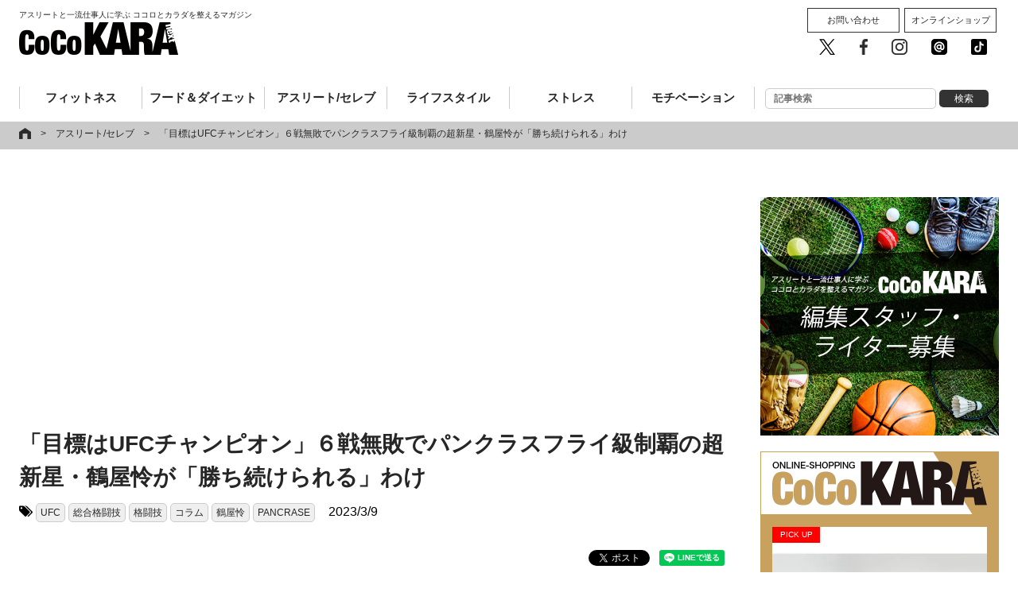

--- FILE ---
content_type: text/html; charset=UTF-8
request_url: https://cocokara-next.com/athlete_celeb/reitsuruya-interview-02/
body_size: 70669
content:
<!DOCTYPE html>
<html xmlns="http://www.w3.org/1999/xhtml" xmlns:og="http://ogp.me/ns#" xmlns:fb="http://www.facebook.com/2008/fbml" />
<html lang="ja">
<head prefix="og: http://ogp.me/ns#">
<meta charset="utf-8">
<meta name="format-detection" content="telephone=no" />
<meta http-equiv="X-UA-Compatible" content="IE=edge">
<meta name="viewport" content="width=device-width,user-scalable=no,maximum-scale=1" />
<link rel="pingback" href="https://cocokara-next.com/xmlrpc.php" />
<title>「目標はUFCチャンピオン」６戦無敗でパンクラスフライ級制覇の超新星・鶴屋怜が「勝ち続けられる」わけ｜CoCoKARAnext（ココカラnext）</title>
<!-- ここからOGP -->
<meta property="fb:admins" content="1498917883497256" />
<meta property="og:type" content="article" />
<meta property="og:url" content="https://cocokara-next.com/athlete_celeb/reitsuruya-interview-02/" />
<meta property="og:title" content="「目標はUFCチャンピオン」６戦無敗でパンクラスフライ級制覇の超新星・鶴屋怜が「勝ち続けられる」わけ" />
<meta property="og:description" content="(C)CoCoKARAnext 　昨年の１２月２５日に神奈川県・横浜武道館で行われたPANCRASE330『キング オブ パンクラス チャンピオンシップフライ級』で、猿飛流（リバーサルジム川口REDI" />
<meta property="og:site_name" content="ココカラネクスト" />
<meta property="og:image" content="https://cocokara-next.com/wp-content/uploads/2023/02/06821_01.jpg" />
<meta property="og:image:secure_url" content="https://cocokara-next.com/wp-content/uploads/2023/02/06821_01.jpg" />
<meta property="og:image:width" content="640" />
<!-- ここまでOGP -->

<!-- Apple Touch Icons -->
<link rel="apple-touch-icon" href="/common/img/apple-touch-icon.png">
<meta name="msapplication-TileImage" content="/common/img/apple-touch-icon.png">
<meta name="msapplication-TileColor" content="#FFFFFF">
<meta name="apple-mobile-web-app-title" content="CoCoKARAnext">
<!-- Apple Touch Icons -->

<link rel="icon" type="image/vnd.microsoft.icon" href="/common/img/favicon.ico">
<link rel="stylesheet" href="https://maxcdn.bootstrapcdn.com/font-awesome/4.6.3/css/font-awesome.min.css">
<link rel="stylesheet" media="all" type="text/css" href="/common/css/colorbox.css" />
<link rel="stylesheet" media="all" type="text/css" href="/common/css/layerBoard.css" />
<link rel="stylesheet" media="all" type="text/css" href="/common/css/default.css?2026011121:56:10" />
<link rel="stylesheet" media="all" type="text/css" href="/common/css/all.css?2026011121:56:10" />
<script src="https://ajax.googleapis.com/ajax/libs/jquery/1.8.3/jquery.min.js"></script>
<script type="text/javascript" src="/common/js/jquery.bxslider.min.js"></script><!--slider-->
<script type="text/javascript" src="/common/js/bxslider_sample.js"></script><!--slider-->
<script type="text/javascript" src="/common/js/matchHeight.js"></script><!--boxHeight-->
<script type="text/javascript" src="/common/js/module.js"></script><!--all-->
<script type="text/javascript" src="/common/js/socialBtn.js"></script><!--socialBtn-->
<script type="text/javascript" src="/common/js/jquery.colorbox-min.js"></script>
<script type="text/javascript" src="/common/js/jquery.cookie.js"></script>
<script type="text/javascript" src="/common/js/jquery.layerBoard.js"></script>

<script type="text/javascript">
if ((navigator.userAgent.indexOf('iPhone') > 0 && navigator.userAgent.indexOf('iPad') == -1) || navigator.userAgent.indexOf('iPod') > 0 || navigator.userAgent.indexOf('Android') > 0) {
  $(function(){
    $('#layer_board_area').layerBoard({
      delayTime: 500,//表示までの待ち時間
      fadeTime : 200,//表示のフェード時間
      alpha : 1.0,//レイヤーの透明度
      limitMin : 0,//何分経過後に再度表示するか
      easing: 'linear',//イージング swing
      limitCookie : 1//cookie保存期間
    });
  })
}
</script>

<!-- Google Tag Manager -->
<script>(function(w,d,s,l,i){w[l]=w[l]||[];w[l].push({'gtm.start':new Date().getTime(),event:'gtm.js'});var f=d.getElementsByTagName(s)[0],j=d.createElement(s),dl=l!='dataLayer'?'&l='+l:'';j.async=true;j.src='https://www.googletagmanager.com/gtm.js?id='+i+dl;f.parentNode.insertBefore(j,f);})(window,document,'script','dataLayer','GTM-WNTWGB3');</script>
<!-- End Google Tag Manager -->
<!-- //googleanalytics-->
<script>
  (function(i,s,o,g,r,a,m){i['GoogleAnalyticsObject']=r;i[r]=i[r]||function(){
  (i[r].q=i[r].q||[]).push(arguments)},i[r].l=1*new Date();a=s.createElement(o),
  m=s.getElementsByTagName(o)[0];a.async=1;a.src=g;m.parentNode.insertBefore(a,m)
  })(window,document,'script','https://www.google-analytics.com/analytics.js','ga');
  ga('create', 'UA-101505479-1', 'auto');
  ga('send', 'pageview');
</script>
<!--[if lt IE 9]>
<script src="/common/js/css3-mediaqueries.js"></script>
<script src="/common/js/html5.js"></script>
<![endif]-->
<meta name="keywords" content="アスリート/セレブ,UFC,総合格闘技,格闘技,コラム,鶴屋怜,PANCRASE" />
<meta name="description" content="(C)CoCoKARAnext 　昨年の１２月２５日に神奈川県・横浜武道館で行われたPANCRASE330『キング オブ パンクラス チャンピオンシップフライ級』で、猿飛流（リバーサルジム川口REDIPS）から２ラウンド１分３秒一本勝ちをお" />
<link rel='dns-prefetch' href='//www.google.com' />
<link rel='dns-prefetch' href='//s.w.org' />
<link rel='stylesheet' id='wp-block-library-css'  href='https://cocokara-next.com/wp-includes/css/dist/block-library/style.min.css?ver=5.0.3' type='text/css' media='all' />
<link rel="canonical" href="https://cocokara-next.com/athlete_celeb/reitsuruya-interview-02/">
<meta name="twitter:card" content="summary_large_image" />
<meta name="twitter:site" content="@CoCoKARAnext" />
<!-- <script async='async' src='https://securepubads.g.doubleclick.net/tag/js/gpt.js'></script>
<script>
  var googletag = googletag || {};
  googletag.cmd = googletag.cmd || [];
</script>
<script>
  googletag.cmd.push(function() {
    googletag.defineSlot('/62532913,22344265408/p_CoCoKARAnext_970x250_header_18575', [[970, 250], [728, 90]], 'div-gpt-ad-1498615539277-0').addService(googletag.pubads());
    googletag.defineSlot('/62532913,22344265408/p_CoCoKARAnext_300x250_right1st_18575', [300, 250], 'div-gpt-ad-1498615539277-1').addService(googletag.pubads());
    googletag.defineSlot('/62532913,22344265408/p_CoCoKARAnext_300x600_right2nd_18575', [300, 600], 'div-gpt-ad-1498615539277-2').addService(googletag.pubads());
    googletag.defineSlot('/62532913,22344265408/s_CoCoKARAnext_300x250_middle1sttop_18576', [300, 250], 'div-gpt-ad-1498615688128-0').addService(googletag.pubads());
    googletag.defineSlot('/62532913,22344265408/s_CoCoKARAnext_300x250_title_18576', [300, 250], 'div-gpt-ad-1498615635294-0').addService(googletag.pubads());
    googletag.defineSlot('/62532913,22344265408/s_CoCoKARAnext_300x250_kijisita_18576', [300, 250], 'div-gpt-ad-1498615635294-2').addService(googletag.pubads());
//     googletag.defineSlot('/62532913,22344265408/p_CoCoKARAnext_970x250_header_18575', [[970, 250], [728, 90]], 'div-gpt-ad-1498614979550-0').addService(googletag.pubads());
    googletag.defineSlot('/62532913,22344265408/p_CoCoKARAnext_300x250_right1st_18575', [300, 250], 'div-gpt-ad-1498614979550-1').addService(googletag.pubads());
    googletag.defineSlot('/62532913,22344265408/p_CoCoKARAnext_300x600_right2nd_18575', [300, 600], 'div-gpt-ad-1498614979550-2').addService(googletag.pubads());
    googletag.defineSlot('/62532913,22344265408/p_CoCoKARAnext_336x280_kiji2_18575', [[300, 250], [336, 280]], 'div-gpt-ad-1498614979550-3').addService(googletag.pubads());
    googletag.defineSlot('/62532913,22344265408/p_CoCoKARAnext_336x280_kiji1_18575', [[300, 250], [336, 280]], 'div-gpt-ad-1498614979550-4').addService(googletag.pubads());
    googletag.pubads().enableSingleRequest();
    googletag.enableServices();
  });
</script> -->
  <script type="application/javascript" src="//anymind360.com/js/7303/ats.js"></script>
<script async src="https://securepubads.g.doubleclick.net/tag/js/gpt.js"></script>
<script>
  window.googletag = window.googletag || {cmd: []};
  googletag.cmd.push(function() {
    googletag.defineSlot('/83555300,22344265408/AthleteMarketing/CoCoKARAnext/JP_CKN_PC_all_billboard', ['fluid', [468, 60], [728, 90], [1, 1]], 'JP_CKN_PC_all_billboard').addService(googletag.pubads());
    googletag.defineSlot('/83555300,22344265408/AthleteMarketing/CoCoKARAnext/JP_CKN_PC_all_right_1st', [[320, 50], 'fluid', [1, 1], [300, 50], [320, 100], [300, 600], [300, 250], [200, 200], [320, 180]], 'JP_CKN_PC_all_right_1st').addService(googletag.pubads());
    googletag.defineSlot('/83555300,22344265408/AthleteMarketing/CoCoKARAnext/JP_CKN_PC_all_right_2nd', [[320, 50], [1, 1], [320, 100], 'fluid', [300, 50], [300, 600], [200, 200], [320, 180], [300, 250]], 'JP_CKN_PC_all_right_2nd').addService(googletag.pubads());
    googletag.defineSlot('/83555300,22344265408/AthleteMarketing/CoCoKARAnext/JP_CKN_PC_all_right_4th', [[300, 250], [200, 200], [320, 180], [320, 50], [1, 1], 'fluid', [300, 50], [320, 100]], 'JP_CKN_PC_all_right_4th').addService(googletag.pubads());
    googletag.pubads().enableSingleRequest();
    googletag.pubads().collapseEmptyDivs();
    googletag.enableServices();
  });
</script>
<!-- 広告に影響しない共通スクリプトを設置します -->


<script async='async' src='https://securepubads.g.doubleclick.net/tag/js/gpt.js'></script>
<script>
  var googletag = googletag || {};
  googletag.cmd = googletag.cmd || [];
</script>

<!--<script>
  googletag.cmd.push(function() {
    googletag.defineSlot('/21153358/60351', [300, 250],
'div-gpt-ad-1550025231593-0').addService(googletag.pubads());
    googletag.pubads().enableSingleRequest();
    googletag.enableServices();
  });
</script>-->

<!-- 投げ銭バナー共通タグ。実施タグは記事ページに個別設置 -->
<script src="https://assets.unlim.team/widget/sdk/index.js" data-tid="10" defer></script>

<!-- Clarity -->
<script type="text/javascript">
  (function(c,l,a,r,i,t,y){
    c[a]=c[a]||function(){(c[a].q=c[a].q||[]).push(arguments)};
    t=l.createElement(r);t.async=1;t.src="https://www.clarity.ms/tag/"+i;
    y=l.getElementsByTagName(r)[0];y.parentNode.insertBefore(t,y);
  })(window, document, "clarity", "script", "nc9qyf6y6y");
</script><!-- マイクロアドAD// -->
<script type="text/javascript">
var microadCompass = microadCompass || {};
microadCompass.queue = microadCompass.queue || [];
</script>
<script type="text/javascript" charset="UTF-8" src="//j.microad.net/js/compass.js" onload="new microadCompass.AdInitializer().initialize();" async></script>
<!-- //マイクロアドAD --><!-- googleadmanager記事中広告（Fluid サイズ） -->
<script async src="https://securepubads.g.doubleclick.net/tag/js/gpt.js"></script>
<script>
  window.googletag = window.googletag || {cmd: []};

  googletag.cmd.push(function() {

    googletag.defineSlot('/22344265408/cocokaranext_article_rectangle_2', ['fluid'], 'div-gpt-ad-1655797771225-0').addService(googletag.pubads());

    googletag.pubads().enableSingleRequest();

    googletag.enableServices();

  });
</script>

<!-- googleadmanager記事中広告（記事中広告（300x250）） -->
<script async src="https://securepubads.g.doubleclick.net/tag/js/gpt.js"></script>

<script>

  window.googletag = window.googletag || {cmd: []};

  googletag.cmd.push(function() {

    googletag.defineSlot('/22344265408/記事中広告1', [300, 250], 'div-gpt-ad-1655797865225-0').addService(googletag.pubads());

    googletag.pubads().enableSingleRequest();

    googletag.enableServices();

  });

</script><script async src="https://yads.c.yimg.jp/js/yads-async.js"></script><script async src="https://pagead2.googlesyndication.com/pagead/js/adsbygoogle.js?client=ca-pub-7057210864510492" crossorigin="anonymous"></script><script async src="https://fundingchoicesmessages.google.com/i/pub-7057210864510492?ers=1" nonce="zjmn_BeK-7jUlvYTO1StvQ"></script><script nonce="zjmn_BeK-7jUlvYTO1StvQ">(function() {function signalGooglefcPresent() {if (!window.frames['googlefcPresent']) {if (document.body) {const iframe = document.createElement('iframe'); iframe.style = 'width: 0; height: 0; border: none; z-index: -1000; left: -1000px; top: -1000px;'; iframe.style.display = 'none'; iframe.name = 'googlefcPresent'; document.body.appendChild(iframe);} else {setTimeout(signalGooglefcPresent, 0);}}}signalGooglefcPresent();})();</script>

<script>(function(){/*

Copyright The Closure Library Authors.
SPDX-License-Identifier: Apache-2.0
*/
'use strict';var aa=function(a){var b=0;return function(){return b<a.length?{done:!1,value:a[b++]}:{done:!0}}},ba="function"==typeof Object.create?Object.create:function(a){var b=function(){};b.prototype=a;return new b},k;if("function"==typeof Object.setPrototypeOf)k=Object.setPrototypeOf;else{var m;a:{var ca={a:!0},n={};try{n.__proto__=ca;m=n.a;break a}catch(a){}m=!1}k=m?function(a,b){a.__proto__=b;if(a.__proto__!==b)throw new TypeError(a+" is not extensible");return a}:null}
var p=k,q=function(a,b){a.prototype=ba(b.prototype);a.prototype.constructor=a;if(p)p(a,b);else for(var c in b)if("prototype"!=c)if(Object.defineProperties){var d=Object.getOwnPropertyDescriptor(b,c);d&&Object.defineProperty(a,c,d)}else a[c]=b[c];a.v=b.prototype},r=this||self,da=function(){},t=function(a){return a};var u;var w=function(a,b){this.g=b===v?a:""};w.prototype.toString=function(){return this.g+""};var v={},x=function(a){if(void 0===u){var b=null;var c=r.trustedTypes;if(c&&c.createPolicy){try{b=c.createPolicy("goog#html",{createHTML:t,createScript:t,createScriptURL:t})}catch(d){r.console&&r.console.error(d.message)}u=b}else u=b}a=(b=u)?b.createScriptURL(a):a;return new w(a,v)};var A=function(){return Math.floor(2147483648*Math.random()).toString(36)+Math.abs(Math.floor(2147483648*Math.random())^Date.now()).toString(36)};var B={},C=null;var D="function"===typeof Uint8Array;function E(a,b,c){return"object"===typeof a?D&&!Array.isArray(a)&&a instanceof Uint8Array?c(a):F(a,b,c):b(a)}function F(a,b,c){if(Array.isArray(a)){for(var d=Array(a.length),e=0;e<a.length;e++){var f=a[e];null!=f&&(d[e]=E(f,b,c))}Array.isArray(a)&&a.s&&G(d);return d}d={};for(e in a)Object.prototype.hasOwnProperty.call(a,e)&&(f=a[e],null!=f&&(d[e]=E(f,b,c)));return d}
function ea(a){return F(a,function(b){return"number"===typeof b?isFinite(b)?b:String(b):b},function(b){var c;void 0===c&&(c=0);if(!C){C={};for(var d="ABCDEFGHIJKLMNOPQRSTUVWXYZabcdefghijklmnopqrstuvwxyz0123456789".split(""),e=["+/=","+/","-_=","-_.","-_"],f=0;5>f;f++){var h=d.concat(e[f].split(""));B[f]=h;for(var g=0;g<h.length;g++){var l=h[g];void 0===C[l]&&(C[l]=g)}}}c=B[c];d=Array(Math.floor(b.length/3));e=c[64]||"";for(f=h=0;h<b.length-2;h+=3){var y=b[h],z=b[h+1];l=b[h+2];g=c[y>>2];y=c[(y&3)<<
4|z>>4];z=c[(z&15)<<2|l>>6];l=c[l&63];d[f++]=""+g+y+z+l}g=0;l=e;switch(b.length-h){case 2:g=b[h+1],l=c[(g&15)<<2]||e;case 1:b=b[h],d[f]=""+c[b>>2]+c[(b&3)<<4|g>>4]+l+e}return d.join("")})}var fa={s:{value:!0,configurable:!0}},G=function(a){Array.isArray(a)&&!Object.isFrozen(a)&&Object.defineProperties(a,fa);return a};var H;var J=function(a,b,c){var d=H;H=null;a||(a=d);d=this.constructor.u;a||(a=d?[d]:[]);this.j=d?0:-1;this.h=null;this.g=a;a:{d=this.g.length;a=d-1;if(d&&(d=this.g[a],!(null===d||"object"!=typeof d||Array.isArray(d)||D&&d instanceof Uint8Array))){this.l=a-this.j;this.i=d;break a}void 0!==b&&-1<b?(this.l=Math.max(b,a+1-this.j),this.i=null):this.l=Number.MAX_VALUE}if(c)for(b=0;b<c.length;b++)a=c[b],a<this.l?(a+=this.j,(d=this.g[a])?G(d):this.g[a]=I):(d=this.l+this.j,this.g[d]||(this.i=this.g[d]={}),(d=this.i[a])?
G(d):this.i[a]=I)},I=Object.freeze(G([])),K=function(a,b){if(-1===b)return null;if(b<a.l){b+=a.j;var c=a.g[b];return c!==I?c:a.g[b]=G([])}if(a.i)return c=a.i[b],c!==I?c:a.i[b]=G([])},M=function(a,b){var c=L;if(-1===b)return null;a.h||(a.h={});if(!a.h[b]){var d=K(a,b);d&&(a.h[b]=new c(d))}return a.h[b]};J.prototype.toJSON=function(){var a=N(this,!1);return ea(a)};
var N=function(a,b){if(a.h)for(var c in a.h)if(Object.prototype.hasOwnProperty.call(a.h,c)){var d=a.h[c];if(Array.isArray(d))for(var e=0;e<d.length;e++)d[e]&&N(d[e],b);else d&&N(d,b)}return a.g},O=function(a,b){H=b=b?JSON.parse(b):null;a=new a(b);H=null;return a};J.prototype.toString=function(){return N(this,!1).toString()};var P=function(a){J.call(this,a)};q(P,J);function ha(a){var b,c=(a.ownerDocument&&a.ownerDocument.defaultView||window).document,d=null===(b=c.querySelector)||void 0===b?void 0:b.call(c,"script[nonce]");(b=d?d.nonce||d.getAttribute("nonce")||"":"")&&a.setAttribute("nonce",b)};var Q=function(a,b){b=String(b);"application/xhtml+xml"===a.contentType&&(b=b.toLowerCase());return a.createElement(b)},R=function(a){this.g=a||r.document||document};R.prototype.appendChild=function(a,b){a.appendChild(b)};var S=function(a,b,c,d,e,f){try{var h=a.g,g=Q(a.g,"SCRIPT");g.async=!0;g.src=b instanceof w&&b.constructor===w?b.g:"type_error:TrustedResourceUrl";ha(g);h.head.appendChild(g);g.addEventListener("load",function(){e();d&&h.head.removeChild(g)});g.addEventListener("error",function(){0<c?S(a,b,c-1,d,e,f):(d&&h.head.removeChild(g),f())})}catch(l){f()}};var ia=r.atob("aHR0cHM6Ly93d3cuZ3N0YXRpYy5jb20vaW1hZ2VzL2ljb25zL21hdGVyaWFsL3N5c3RlbS8xeC93YXJuaW5nX2FtYmVyXzI0ZHAucG5n"),ja=r.atob("WW91IGFyZSBzZWVpbmcgdGhpcyBtZXNzYWdlIGJlY2F1c2UgYWQgb3Igc2NyaXB0IGJsb2NraW5nIHNvZnR3YXJlIGlzIGludGVyZmVyaW5nIHdpdGggdGhpcyBwYWdlLg=="),ka=r.atob("RGlzYWJsZSBhbnkgYWQgb3Igc2NyaXB0IGJsb2NraW5nIHNvZnR3YXJlLCB0aGVuIHJlbG9hZCB0aGlzIHBhZ2Uu"),la=function(a,b,c){this.h=a;this.j=new R(this.h);this.g=null;this.i=[];this.l=!1;this.o=b;this.m=c},V=function(a){if(a.h.body&&!a.l){var b=
function(){T(a);r.setTimeout(function(){return U(a,3)},50)};S(a.j,a.o,2,!0,function(){r[a.m]||b()},b);a.l=!0}},T=function(a){for(var b=W(1,5),c=0;c<b;c++){var d=X(a);a.h.body.appendChild(d);a.i.push(d)}b=X(a);b.style.bottom="0";b.style.left="0";b.style.position="fixed";b.style.width=W(100,110).toString()+"%";b.style.zIndex=W(2147483544,2147483644).toString();b.style["background-color"]=ma(249,259,242,252,219,229);b.style["box-shadow"]="0 0 12px #888";b.style.color=ma(0,10,0,10,0,10);b.style.display=
"flex";b.style["justify-content"]="center";b.style["font-family"]="Roboto, Arial";c=X(a);c.style.width=W(80,85).toString()+"%";c.style.maxWidth=W(750,775).toString()+"px";c.style.margin="24px";c.style.display="flex";c.style["align-items"]="flex-start";c.style["justify-content"]="center";d=Q(a.j.g,"IMG");d.className=A();d.src=ia;d.style.height="24px";d.style.width="24px";d.style["padding-right"]="16px";var e=X(a),f=X(a);f.style["font-weight"]="bold";f.textContent=ja;var h=X(a);h.textContent=ka;Y(a,
e,f);Y(a,e,h);Y(a,c,d);Y(a,c,e);Y(a,b,c);a.g=b;a.h.body.appendChild(a.g);b=W(1,5);for(c=0;c<b;c++)d=X(a),a.h.body.appendChild(d),a.i.push(d)},Y=function(a,b,c){for(var d=W(1,5),e=0;e<d;e++){var f=X(a);b.appendChild(f)}b.appendChild(c);c=W(1,5);for(d=0;d<c;d++)e=X(a),b.appendChild(e)},W=function(a,b){return Math.floor(a+Math.random()*(b-a))},ma=function(a,b,c,d,e,f){return"rgb("+W(Math.max(a,0),Math.min(b,255)).toString()+","+W(Math.max(c,0),Math.min(d,255)).toString()+","+W(Math.max(e,0),Math.min(f,
255)).toString()+")"},X=function(a){a=Q(a.j.g,"DIV");a.className=A();return a},U=function(a,b){0>=b||null!=a.g&&0!=a.g.offsetHeight&&0!=a.g.offsetWidth||(na(a),T(a),r.setTimeout(function(){return U(a,b-1)},50))},na=function(a){var b=a.i;var c="undefined"!=typeof Symbol&&Symbol.iterator&&b[Symbol.iterator];b=c?c.call(b):{next:aa(b)};for(c=b.next();!c.done;c=b.next())(c=c.value)&&c.parentNode&&c.parentNode.removeChild(c);a.i=[];(b=a.g)&&b.parentNode&&b.parentNode.removeChild(b);a.g=null};var pa=function(a,b,c,d,e){var f=oa(c),h=function(l){l.appendChild(f);r.setTimeout(function(){f?(0!==f.offsetHeight&&0!==f.offsetWidth?b():a(),f.parentNode&&f.parentNode.removeChild(f)):a()},d)},g=function(l){document.body?h(document.body):0<l?r.setTimeout(function(){g(l-1)},e):b()};g(3)},oa=function(a){var b=document.createElement("div");b.className=a;b.style.width="1px";b.style.height="1px";b.style.position="absolute";b.style.left="-10000px";b.style.top="-10000px";b.style.zIndex="-10000";return b};var L=function(a){J.call(this,a)};q(L,J);var qa=function(a){J.call(this,a)};q(qa,J);var ra=function(a,b){this.l=a;this.m=new R(a.document);this.g=b;this.i=K(this.g,1);b=M(this.g,2);this.o=x(K(b,4)||"");this.h=!1;b=M(this.g,13);b=x(K(b,4)||"");this.j=new la(a.document,b,K(this.g,12))};ra.prototype.start=function(){sa(this)};
var sa=function(a){ta(a);S(a.m,a.o,3,!1,function(){a:{var b=a.i;var c=r.btoa(b);if(c=r[c]){try{var d=O(P,r.atob(c))}catch(e){b=!1;break a}b=b===K(d,1)}else b=!1}b?Z(a,K(a.g,14)):(Z(a,K(a.g,8)),V(a.j))},function(){pa(function(){Z(a,K(a.g,7));V(a.j)},function(){return Z(a,K(a.g,6))},K(a.g,9),K(a.g,10),K(a.g,11))})},Z=function(a,b){a.h||(a.h=!0,a=new a.l.XMLHttpRequest,a.open("GET",b,!0),a.send())},ta=function(a){var b=r.btoa(a.i);a.l[b]&&Z(a,K(a.g,5))};(function(a,b){r[a]=function(c){for(var d=[],e=0;e<arguments.length;++e)d[e-0]=arguments[e];r[a]=da;b.apply(null,d)}})("__h82AlnkH6D91__",function(a){"function"===typeof window.atob&&(new ra(window,O(qa,window.atob(a)))).start()});}).call(this);

window.__h82AlnkH6D91__("[base64]/[base64]/[base64]/[base64]");</script>
<!-- Taboolaここから // -->
<script type="text/javascript">
window._taboola = window._taboola || [];
_taboola.push({article:'auto'});
!function (e, f, u, i) {
if (!document.getElementById(i)){
e.async = 1;
e.src = u;
e.id = i;
f.parentNode.insertBefore(e, f);
}
}(document.createElement('script'),
document.getElementsByTagName('script')[0],
'//cdn.taboola.com/libtrc/cocokara-next/loader.js',
'tb_loader_script');
if(window.performance && typeof window.performance.mark == 'function')
{window.performance.mark('tbl_ic');}
</script>
<!-- // Taboolaここまで -->

<!-- google ad manager head -->
<script async src="https://securepubads.g.doubleclick.net/tag/js/gpt.js"></script>
<script>
  window.googletag = window.googletag || {cmd: []};
  googletag.cmd.push(function() {
    googletag.defineSlot('/22344265408/cocokaranext_sp_test_300x250(microad-test)', [300, 250], 'div-gpt-ad-1664258411562-0').addService(googletag.pubads());
    googletag.defineSlot('/22344265408/cocokaranext_sp_kijishita_300x250(nobuhara-test)', [300, 250], 'div-gpt-ad-1664267120075-0').addService(googletag.pubads());
    googletag.defineSlot('/22344265408/cocokaranext_sp_junkou_300x250(nobuhara-test)', [300, 250], 'div-gpt-ad-1666759962790-0').addService(googletag.pubads());
    googletag.pubads().enableSingleRequest();
    googletag.enableServices();
  });
</script></head>

<body data-rsssl=1 class="post-template-default single single-post postid-73028 single-format-standard">
  <!-- Google Tag Manager (noscript) -->
<noscript><iframe src="https://www.googletagmanager.com/ns.html?id=GTM-WNTWGB3" height="0" width="0" style="display:none;visibility:hidden"></iframe></noscript>
<!-- End Google Tag Manager (noscript) --><div id="fb-root"></div>
<script>(function(d, s, id) {
  var js, fjs = d.getElementsByTagName(s)[0];
  if (d.getElementById(id)) return;
  js = d.createElement(s); js.id = id;
  js.src = 'https://connect.facebook.net/ja_JP/sdk.js#xfbml=1&version=v2.10&appId=1498917883497256';
  fjs.parentNode.insertBefore(js, fjs);
}(document, 'script', 'facebook-jssdk'));</script>


<!-- layer_board
<div id="layer_board_area">
	<div class="layer_board_bg"></div>
	<div class="layer_board">

    <p class="btn_close"><img src="/common/img/close.png" alt="close"></p>

	    <script type="text/javascript" src="https://j.zucks.net.zimg.jp/j?f=361985"></script>

			<script type="text/javascript">
			var microadCompass = microadCompass || {};
			microadCompass.queue = microadCompass.queue || [];
			</script>
			<script type="text/javascript" charset="UTF-8" src="//j.microad.net/js/compass.js" onload="new microadCompass.AdInitializer().initialize();" async></script>
			<div id="c6cdb8d965222b19fcf64127458dcad8" >
				<script type="text/javascript">
				microadCompass.queue.push({
				"spot": "c6cdb8d965222b19fcf64127458dcad8",
				"url": "${COMPASS_EXT_URL}",
				"referrer": "${COMPASS_EXT_REF}"
				});
				</script>
			</div>

	</div>
</div>
//layer_board -->

<section id="header">

	<style>
  .ad-JP_CKN_PC_all_billboard {
    left: 50%;
    top: 0;
    margin-left: -350px;
    position: absolute;
    z-index: 9999;
  }
</style>

<div class="ad-JP_CKN_PC_all_billboard">
    <!-- /83555300/AthleteMarketing/CoCoKARAnext/JP_CKN_PC_all_billboard -->
  <div id='JP_CKN_PC_all_billboard' style='min-width: 468px; min-height: 60px;'>
    <script>
      googletag.cmd.push(function() {
        googletag.display('JP_CKN_PC_all_billboard');
      });
    </script>
  </div>
  </div>

	<div class="contentsWidth">
		<p><a href="/"><span class="viewpc">アスリートと一流仕事人に学ぶ ココロとカラダを整えるマガジン</span><img src="/common/img/logo_b.png" alt="CoCoKARAnext" width="200" height="41"></a><span class="viewsp">アスリートと一流仕事人に学ぶ<br>ココロとカラダを整えるマガジン</span></p>		<nav class="headerNav">
			<div class="toggle"><span>MENU</span></div>
			<div id="menu">
				<ul class="gNav clearfix">
					<li class="view-sp" style="padding: 10px 0;"><form role="search" method="get" id="searchform" action="/">  
<input class="input s" name="s" placeholder="記事検索" type="text" autocomplete="off">
<input class="button searchsubmit" value="検索" type="submit">
</form></li>
					<li class="fitness"><a href="/category/fitness/">フィットネス</a></li>
					<li class="foodDiet"><a href="/category/food_and_diet/">フード＆ダイエット</a></li>
					<li class="athleteCeleb"><a href="/category/athlete_celeb/">アスリート/セレブ</a></li>
					<li class="lifestyle"><a href="/category/lifestyle/">ライフスタイル</a></li>
					<li class="stress"><a href="/category/stress/">ストレス</a></li>
					<li class="motivation"><a href="/category/motivation/">モチベーション</a></li>
					<li class="view-pc"><form role="search" method="get" id="searchform" action="/">  
<input class="input s" name="s" placeholder="記事検索" type="text" autocomplete="off">
<input class="button searchsubmit" value="検索" type="submit">
</form></li>
				</ul>
				<div class="menu__sub view-pc">
					<ul class="btn__cv">
						<li><a href="/contact/">お問い合わせ</a></li>
						<li><a href="http://shop.cocokara-next.com/" target="_blank">オンラインショップ</a></li>
					</ul>
					<ul class="btn__sns">
						<li><a href="https://twitter.com/cocoKARAnext" target="_blank"><img src="/common/img/sns_twitter.png" alt="CoCoKARAnext公式twitter" /></a></li>
						<li><a href="https://facebook.com/cocokaranext/" target="_blank"><img src="/common/img/sns_facebook.png" alt="CoCoKARAnext公式facebook" /></a></li>
						<li><a href="https://www.instagram.com/cocokaranext/" target="_blank"><img src="/common/img/sns_instagram.png" alt="CoCoKARAnext公式Instagram" /></a></li>
						<li><a href="https://line.me/R/ti/p/%40bly4001r" target="_blank"><img src="/common/img/sns_line.png" alt="CoCoKARAnext公式LINE 友だち追加" /></a></li>
						<li><a href="https://vt.tiktok.com/yRojEG/" target="_blank"><img src="/common/img/tiktok-share-icon-black-1.svg" alt="CoCoKARAnext公式 Tik Tok" /></a></li>
					</ul>
				</div>

			</div>
		</nav>
	</div>
</section>
<!--/header-->

<!--
Appvador

TOP：<div id="top">のすぐ上
記事面：<div class="pankuzu">のすぐ上

に掲載
-->
<!-- マイクロアドAD// -->
<div id="6c4c4056de1f7657448f893d41ad3792" style="visibility: hidden; width: 0px; height: 0px; display: none;" >
        <script type="text/javascript">
                microadCompass.queue.push({
                        "spot": "6c4c4056de1f7657448f893d41ad3792"
                });
        </script>
</div>
<div id="ads-ADU-7AK76EOV"></div>
        <script>
          (function (w, d, s, i) {
            var CREATIVE_ID = "6c4c4056de1f7657448f893d41ad3792";
            var microadTag, countNumber = 0, isFindingMicroAdBanner = false;
           
            var findCreativeTagInterval = setInterval(findCreativeTag, 500);
            function findCreativeTag() {
              if (countNumber > 20) {
                clearInterval(findCreativeTagInterval);
              }
              if (isFindingMicroAdBanner) return;
              isFindingMicroAdBanner = true;
              var divTags = document.getElementsByTagName('div');
              countNumber = countNumber + 1;
              if (divTags && divTags.length) {
                for (var i = 0; i < divTags.length; i++) {
                  var divTag = divTags[i];
                  if (divTag && divTag.id && divTag.id.indexOf(CREATIVE_ID) > -1) {
                    microadTag = divTag;
                    microadTag.style.visibility = "hidden";
                    if (microadTag && microadTag.getElementsByTagName('iframe') &&
                      microadTag.getElementsByTagName('iframe').length > 0) {
                      loadAdunit(microadTag.id);
                      clearInterval(findCreativeTagInterval);
                      break;
                    }
                  }
                }
              }
              isFindingMicroAdBanner = false;
            }
            function loadAdunit(microadBannerId) {
              w.adunitlength ? w.adunitlength.push('ADU-7AK76EOV') : w.adunitlength=['ADU-7AK76EOV']; var f=d.getElementsByTagName(s)[0], j=d.createElement(s);
              j.async=true; j.src='https://rise.enhance.co.jp/adu.js?id=' + i + '&matwName=matw_uuid' + '&clientTime=' + (new Date()).getTime() + '&microadBannerId=' + microadBannerId;
              f.parentNode.insertBefore(j, f);
            }
          })(window, document, 'script', 'ADU-7AK76EOV');
        </script>
<!-- //マイクロアドAD -->
<!-- Rise Tag -->
<!--<div id="ads-ADU-3XM88NMN"></div>
<script>(function(w,d,s,i){w.adunitlength?w.adunitlength.push('ADU-3XM88NMN'):w.adunitlength=['ADU-3XM88NMN'];var f=d.getElementsByTagName(s)[0],j=d.createElement(s);
j.async=true;j.src='https://rise.enhance.co.jp/adu.js?id='+i + '&matwName=matw_uuid' + '&clientTime=' + (new Date()).getTime();
f.parentNode.insertBefore(j,f);})(window,document,'script','ADU-3XM88NMN');</script>-->
<!-- End Rise Tag -->
<div id="d3ac20e1f4c3106b6e5bf5ac9e70f1f2bcdd4f0e"></div>
<script type="text/javascript" src = 'https://cdn-guile.akamaized.net/interstitial/ad/d3ac20e1f4c3106b6e5bf5ac9e70f1f2bcdd4f0e/provider.js'></script>
<div class="pankuzu">
	<div class="contentsWidth">
		<ul>
      <li itemscope itemtype="http://data-vocabulary.org/Breadcrumb">
        <a href="https://cocokara-next.com/"><img src="/common/img/icon_home.png" alt="home"></a><span>&gt;</span>
      </li>
      <li itemscope itemtype="http://data-vocabulary.org/Breadcrumb">
        <a href="https://cocokara-next.com/category/athlete_celeb/">アスリート/セレブ</a><span>&gt;</span>
      </li>
      <li itemscope itemtype="http://data-vocabulary.org/Breadcrumb">
        <a href="/?p=73028">「目標はUFCチャンピオン」６戦無敗でパンクラスフライ級制覇の超新星・鶴屋怜が「勝ち続けられる」わけ</a>
      </li>
		</ul>
	</div>
</div>

<div id="wrapper" class="clearfix">

  
<section id="maincolumn">

	<style>
  .ad-gaad-page-top {
    margin: 0 30px 30px 30px;
  }
</style>
<div class="ad-gaad-page-top">
    <script async src="https://pagead2.googlesyndication.com/pagead/js/adsbygoogle.js"></script>
  <!-- 記事タイトル上 -->
  <ins class="adsbygoogle" style="display:block" data-ad-client="ca-pub-7057210864510492" data-ad-slot="7605730265" data-ad-format="auto" data-full-width-responsive="true"></ins>
  <script>
    (adsbygoogle = window.adsbygoogle || []).push({});
  </script>
  </div>

    <div class="ttl_detailBlock clearfix">
      <h1 class="ttl_h2">「目標はUFCチャンピオン」６戦無敗でパンクラスフライ級制覇の超新星・鶴屋怜が「勝ち続けられる」わけ</h1>
      <p class="tag-list"><i class="fa fa-tags" aria-hidden="true"></i>タグ: <a href="https://cocokara-next.com/tag/ufc/" rel="tag">UFC</a>, <a href="https://cocokara-next.com/tag/%e7%b7%8f%e5%90%88%e6%a0%bc%e9%97%98%e6%8a%80/" rel="tag">総合格闘技</a>, <a href="https://cocokara-next.com/tag/%e6%a0%bc%e9%97%98%e6%8a%80/" rel="tag">格闘技</a>, <a href="https://cocokara-next.com/tag/column/" rel="tag">コラム</a>, <a href="https://cocokara-next.com/tag/%e9%b6%b4%e5%b1%8b%e6%80%9c/" rel="tag">鶴屋怜</a>, <a href="https://cocokara-next.com/tag/pancrase/" rel="tag">PANCRASE</a><i style="display: inline-block; margin-left:15px;">2023/3/9</i></p>
      <style>
  .ad-JP_CKN_SP_article_undertitle {
    margin: 30px 0;
    text-align: center;
  }
</style>
<div class="ad-JP_CKN_SP_article_undertitle">
  </div>
      <div class="clearfix">
<div class="socialBtnContainer">
				<ul class="socialBtnList">
					<!-- Twitter [Tweet]の部分を[ツイート]に変更することで日本語仕様になります。 -->
					<li class="twitter">
						<a data-url="https://cocokara-next.com/athlete_celeb/reitsuruya-interview-02/" href="https://twitter.com/share" class="twitter-share-button" data-lang="ja" data-count="vertical" data-dnt="true" target="_blank">Tweet</a>
					</li>
					<!-- Facebook -->
					<li class="facebook_like">
						<div class="fb-like" data-href="" data-layout="button_count" data-action="like" data-show-faces="true" data-share="false"></div>
					</li>
					<!-- Facebook -->
					<li class="facebook-share">
						<div class="fb-share-button" data-href="" data-layout="button" data-size="small" data-mobile-iframe="false"></div>
					</li>
					<li class="line">
						<div class="line-it-button" data-lang="ja" data-type="share-a" data-url="" style="display: none;"></div>
						<script src="https://d.line-scdn.net/r/web/social-plugin/js/thirdparty/loader.min.js" async="async" defer="defer"></script>
					</li>
          <li><div class="p7button" data-button-text="購読する"></div></li>
										<!-- <li class="mt-m3 comment-li">
	           <a class="ai-comment-button" data-link-to="#ulCommentWidget">コメント</a><div class="count-l"><p></p></div>
	        </li> -->
					          					
				</ul>
				<!-- Facebook用 -->
				<div id="fb-root"></div>
			</div><!-- //.socialBtnContainer -->
</div>
    </div>

    <p><div class="txtBox">
<div class="imgBoxLarge">
    <img src="https://cocokara-next.com/column/img/06821_01.jpg" alt=" "/></p>
<p>(C)CoCoKARAnext</p>
</p></div>
<p>
　昨年の１２月２５日に神奈川県・横浜武道館で行われたPANCRASE330『キング オブ パンクラス チャンピオンシップフライ級』で、猿飛流（リバーサルジム川口REDIPS）から２ラウンド１分３秒一本勝ちをおさめ、第８代PANCRASEフライ級新王者となった鶴屋怜（20＝パラエストラ松戸）と父親である鶴屋浩氏（パラエストラ千葉ネットワーク代表）に独占インタビューを行い、その強さの秘密に迫った。
</p>
<p>
<a href="https://cocokara-next.com/athlete_celeb/reitsuruya-interview-01/">【関連記事】「憧れはコナー・マクレガー」PANCRASEフライ級新王者・鶴屋怜「チャンピオンかつ、人気のある選手に」</a>
</p>
<p><!-- googleAD PC--><br />
<script async src="https://pagead2.googlesyndication.com/pagead/js/adsbygoogle.js"></script><br />
<ins class="adsbygoogle"
style="display:block; text-align:center;"
data-ad-layout="in-article"
data-ad-format="fluid"
data-ad-client="ca-pub-7057210864510492"
data-ad-slot="1449437911"></ins><br />
<script>
(adsbygoogle = window.adsbygoogle || []).push({});
</script><br />
<!-- //googleAD PC--></p>
<p>
　新チャンピオンの座についた鶴屋。名門『パラエストラ千葉ネットワーク』代表・鶴屋浩氏の息子として、高校までレスリングを経験し、卒業後はプロ格闘家に。２０２１年２月プロデビューしてから、６勝無敗（３TKO・３一本）と、全試合フィニッシュで終わらせ、凄まじい強さでチャンピオンベルトを手にした。ここまでの圧倒的な成績は鶴屋自身も「順調」だと自信をもつ。</br></p>
<p>　学生時代にレスリングで成績を残し、アマチュア時代も勝ち続け、プロでも負けなし。なぜここまで勝ち続けられているのか。その理由について鶴屋は、「自分の一番大きな目標が<a href="https://cocokara-next.com/tag/ufc/">UFC</a>での優勝なので、それまでは日本では負けられないという思いはあった。大きい目標があるからこそここまで勝てていると思う」と語る。あくまでも目標はUFCチャンピオンで、その他は通過点に過ぎない。この揺るがない目標と自信があるからこそ負けてなどいられないのだ。</br></p>
<p>　父・浩氏も、「今のところは計画通り進んでます。でも人生は必ず計画通りいかない時が来ることは分かっているので、その時にどれだけ対処できるか。それに備えてやれることはやっています」「彼は目標が大きい。その目標達成のためならなんでも犠牲にする。その覚悟の違いが一番大きいと思います。獲りたいじゃなくて、獲る。そのためなら努力もするし、友達と夜遊びたいけど全部なしにして練習するとか。あたりまえのことなんですけどね」と、息子のストイックさに目を見張る。
</p>
</div>
</p>
  
  <div class="next-page-ttl">
	<p class='page2'>
		<a href="https://cocokara-next.com/athlete_celeb/reitsuruya-interview-02/2/">
			次のページ >> 「チャンピオンになるためなら、その苦しい過程さえも楽しんでやれる」		</a>
	</p>
	<!--<p class='page3'>
		<a href="https://cocokara-next.com/athlete_celeb/reitsuruya-interview-02/3/">
					</a>
	</p>-->
	<!--<p class='page4'>
		<a href="https://cocokara-next.com/athlete_celeb/reitsuruya-interview-02/4/">
					</a>
	</p>-->
	<!--<p class='page5'>
		<a href="https://cocokara-next.com/athlete_celeb/reitsuruya-interview-02/5/">
					</a>
	</p>-->
</div>



  


<div id="sns-bottom">
	    	<div class="clearfix">
<div class="socialBtnContainer">
				<ul class="socialBtnList">
					<!-- Twitter [Tweet]の部分を[ツイート]に変更することで日本語仕様になります。 -->
					<li class="twitter">
						<a data-url="https://cocokara-next.com/athlete_celeb/reitsuruya-interview-02/" href="https://twitter.com/share" class="twitter-share-button" data-lang="ja" data-count="vertical" data-dnt="true" target="_blank">Tweet</a>
					</li>
					<!-- Facebook -->
					<li class="facebook_like">
						<div class="fb-like" data-href="" data-layout="button_count" data-action="like" data-show-faces="true" data-share="false"></div>
					</li>
					<!-- Facebook -->
					<li class="facebook-share">
						<div class="fb-share-button" data-href="" data-layout="button" data-size="small" data-mobile-iframe="false"></div>
					</li>
					<li class="line">
						<div class="line-it-button" data-lang="ja" data-type="share-a" data-url="" style="display: none;"></div>
						<script src="https://d.line-scdn.net/r/web/social-plugin/js/thirdparty/loader.min.js" async="async" defer="defer"></script>
					</li>
          <li><div class="p7button" data-button-text="購読する"></div></li>
          					<!-- <li class="mt-m3 comment-li">
            <a class="ai-comment-button" data-link-to="#ulCommentWidget">コメント</a><div class="count-l"><p></p></div>
          </li> -->
									</ul>
				<!-- Facebook用 -->
				<div id="fb-root"></div>
			</div><!-- //.socialBtnContainer -->
</div>
</div>


  <div class="mb60">
      <h2 class="title">関連記事</h2>
    <ul class="column-list-tag">
          <li class="athlete_celeb">
  <div class="clearfix">
    <a href="https://cocokara-next.com/athlete_celeb/reitsuruya-interview-01/" class="clearfix">
        <div class="list-image">
      <img width="120" height="120" src="https://cocokara-next.com/wp-content/uploads/2023/02/06819_01-150x150.jpg" class="attachment-120x120 size-120x120 wp-post-image" alt="" />    </div>
        <div class="list-txt">
      <span class="view-pc">アスリート/セレブ</span>
      <h3>「憧れはコナー・マクレガー」PANCRASEフライ級新王者・鶴屋怜「チャンピオンかつ、人気のある選手に」</h3>
      <small>2023.03.08</small>
      <span class="view-sp">アスリート/セレブ</span>
      </div>
    </a>
  </div>
  </li>

  <!-- インライン広告表示。記事がそれ未満でも表示されるように制御。SPORTSカテゴリでは表示しない -->
      <script src="//cdn.gmossp-sp.jp/ads/loader.js?space_id=g910657"
  charset="utf-8" language="JavaScript"></script>
  <script language='javascript'>
      gmossp_forsp.ad('g910657');
  </script>
          
      <li class="athlete_celeb">
  <div class="clearfix">
    <a href="https://cocokara-next.com/athlete_celeb/naoyainoue-super-bantamweight-outlook-13/" class="clearfix">
        <div class="list-image">
      <img width="120" height="120" src="https://cocokara-next.com/wp-content/uploads/2023/03/07000_01-150x150.jpg" class="attachment-120x120 size-120x120 wp-post-image" alt="" />    </div>
        <div class="list-txt">
      <span class="view-pc">アスリート/セレブ</span>
      <h3>井上尚弥、４階級制覇へ確かな自信！フルトンには「パワーでは負けていない」「一瞬のスピードでは自分の方が上」</h3>
      <small>2023.03.07</small>
      <span class="view-sp">アスリート/セレブ</span>
      </div>
    </a>
  </div>
  </li>

  <!-- インライン広告表示。記事がそれ未満でも表示されるように制御。SPORTSカテゴリでは表示しない -->
      	<!-- PC_cocokara_関連記事_infeed1_-nt- -->
	<script type="text/javascript">
		var microadCompass = microadCompass || {};
		microadCompass.queue = microadCompass.queue || [];
	</script>
	<script type="text/javascript" charset="UTF-8" src="//j.microad.net/js/compass.js" onload="new microadCompass.AdInitializer().initialize();" async></script>
	<div id="69cfbf25b573f9bf279741aca54be319" >
		<script type="text/javascript">
			microadCompass.queue.push({
				"spot": "69cfbf25b573f9bf279741aca54be319"
			});
		</script>
	</div>
        
      <li class="athlete_celeb">
  <div class="clearfix">
    <a href="https://cocokara-next.com/athlete_celeb/naoyainoue-super-bantamweight-outlook-09/" class="clearfix">
        <div class="list-image">
      <img width="120" height="120" src="https://cocokara-next.com/wp-content/uploads/2023/02/06862_01-150x150.jpg" class="attachment-120x120 size-120x120 wp-post-image" alt="" />    </div>
        <div class="list-txt">
      <span class="view-pc">アスリート/セレブ</span>
      <h3>井上尚弥はフルトンを「圧倒できる」と太鼓判！井上の「第２の師匠」が語るフルトンの”弱点・攻略法”とは</h3>
      <small>2023.02.17</small>
      <span class="view-sp">アスリート/セレブ</span>
      </div>
    </a>
  </div>
  </li>

  <!-- インライン広告表示。記事がそれ未満でも表示されるように制御。SPORTSカテゴリでは表示しない -->
          <script src="//cdn.gmossp-sp.jp/ads/loader.js?space_id=g910660"
  charset="utf-8" language="JavaScript"></script>
  <script language='javascript'>
      gmossp_forsp.ad('g910660');
  </script>
      
      <li class="athlete_celeb">
  <div class="clearfix">
    <a href="https://cocokara-next.com/athlete_celeb/hiromasaougikubo-rizin40-summary-01/" class="clearfix">
        <div class="list-image">
      <img width="120" height="120" src="https://cocokara-next.com/wp-content/uploads/2022/12/06644_01-150x150.jpg" class="attachment-120x120 size-120x120 wp-post-image" alt="" />    </div>
        <div class="list-txt">
      <span class="view-pc">アスリート/セレブ</span>
      <h3>【RIZIN.40】「本当に完敗でした」扇久保博正のリベンジならず　三度敗れた堀口恭司は「より総合格闘家として完成してきている」</h3>
      <small>2022.12.31</small>
      <span class="view-sp">アスリート/セレブ</span>
      </div>
    </a>
  </div>
  </li>

  <!-- インライン広告表示。記事がそれ未満でも表示されるように制御。SPORTSカテゴリでは表示しない -->
          	<!-- PC_cocokara_関連記事_infeed2_-nt- -->
	<script type="text/javascript">
		var microadCompass = microadCompass || {};
		microadCompass.queue = microadCompass.queue || [];
	</script>
	<script type="text/javascript" charset="UTF-8" src="//j.microad.net/js/compass.js" onload="new microadCompass.AdInitializer().initialize();" async></script>
	<div id="19c4bb9de12a34f59be3e8531f0331ca" >
		<script type="text/javascript">
			microadCompass.queue.push({
				"spot": "19c4bb9de12a34f59be3e8531f0331ca"
			});
		</script>
	</div>
    
      <li class="athlete_celeb">
  <div class="clearfix">
    <a href="https://cocokara-next.com/athlete_celeb/kannaasakura-rizin-landmark-5-in-yoyogi-interview-01/" class="clearfix">
        <div class="list-image">
      <img width="120" height="120" src="https://cocokara-next.com/wp-content/uploads/2023/03/06972_01-150x150.jpg" class="attachment-120x120 size-120x120 wp-post-image" alt="" />    </div>
        <div class="list-txt">
      <span class="view-pc">アスリート/セレブ</span>
      <h3>「前回の負けから本当に考えた」背水の浅倉カンナが復帰戦に向けて語った想い「自分のなかで変えていきたい」</h3>
      <small>2023.03.03</small>
      <span class="view-sp">アスリート/セレブ</span>
      </div>
    </a>
  </div>
  </li>

  <!-- インライン広告表示。記事がそれ未満でも表示されるように制御。SPORTSカテゴリでは表示しない -->
            <!-- UZOU -->
<div class="uz-4-cocokara-next_pc uz-ny" data-uz-url="%%PATTERN:url%%"></div>
<script async type="text/javascript" src="https://speee-ad.akamaized.net/tag/4-cocokara-next_pc/js/outer-frame.min.js" charset="utf-8"></script>  
    </ul>
  
  
    
  </div>


<!-- Taboola広告。削除時はheadとfootタグも削除 -->
<div id="taboola-alternating-thumbnails-a"></div>
<script type="text/javascript">
window._taboola = window._taboola || [];
_taboola.push({
mode: 'alternating-thumbnails-a',
container: 'taboola-alternating-thumbnails-a',
placement: 'Below Article Thumbnails',
target_type: 'mix'
});
</script>


<article class="latestColumn">
  <h2 class="title">「アスリート/セレブ」新着記事</h2>
  <div class="clearfix">
                <ul class="column-list-newpage">
        <li class="athlete_celeb">          <a href="https://cocokara-next.com/athlete_celeb/cristiano-ronaldo-luxury-home/" class="linkBox clearfix">
          <div class="list-image"><img width="720" height="480" src="https://cocokara-next.com/wp-content/uploads/2026/01/23886_01.jpg" class="attachment-post-thumbnail size-post-thumbnail wp-post-image" alt="" srcset="https://cocokara-next.com/wp-content/uploads/2026/01/23886_01.jpg 720w, https://cocokara-next.com/wp-content/uploads/2026/01/23886_01-300x200.jpg 300w" sizes="(max-width: 720px) 100vw, 720px" /></div>
          <div class="list-txt">
            <span class="view-pc">アスリート/セレブ</span>
            <h3>純金製の蛇口に、ルイ・ヴィトンの壁も…C・ロナウドの330億円超えの豪華邸宅が判明　規格外な生活に海外紙も愕然「最も価値がある家だ」</h3>
            <small>2026.01.12</small>
            <span class="view-sp">アスリート/セレブ</span>
          </div>
        </a>
      </li>
      <!-- 2番目の記事の後に表示 -->
                  <li class="athlete_celeb">          <a href="https://cocokara-next.com/athlete_celeb/soccer-popularity-soars-in-us-02/" class="linkBox clearfix">
          <div class="list-image"><img width="720" height="480" src="https://cocokara-next.com/wp-content/uploads/2026/01/23885_01.jpg" class="attachment-post-thumbnail size-post-thumbnail wp-post-image" alt="" srcset="https://cocokara-next.com/wp-content/uploads/2026/01/23885_01.jpg 720w, https://cocokara-next.com/wp-content/uploads/2026/01/23885_01-300x200.jpg 300w" sizes="(max-width: 720px) 100vw, 720px" /></div>
          <div class="list-txt">
            <span class="view-pc">アスリート/セレブ</span>
            <h3>「ソン・フンミンが大谷を破った」米国でのサッカーの“野球人気超え”に韓国紙も驚嘆　不毛の地で生まれた変革に意義「風向きは変わった」</h3>
            <small>2026.01.12</small>
            <span class="view-sp">アスリート/セレブ</span>
          </div>
        </a>
      </li>
      <!-- 2番目の記事の後に表示 -->
      <!--      fluct 枠名「CoCoKARAnext（インフィード）（スマホ）_999x999_Web_iOS_インライン_新着記事1」      -->
<script type="text/javascript" id="fluct_native_1000091585">
(function(w){
    var groupId = '1000091585';
    var unitId = '1000137398';
    var id = unitId + '.' + String(Date.now()) + '.' + String(Math.random());
    var url = 'https://sh.adingo.jp/native/?G='+groupId+'&u='+unitId+'&mp='+id+
        '&href='+encodeURIComponent(w.location.href)+
        '&R='+encodeURIComponent(w.document.referrer);
    var s = w.document.createElement('script');
    s.id = 'fluct-nativertb-' + id;
    s.src = url;
    s.async = true;
    var currentNode = w.document.getElementById('fluct_native_1000091585');
    var parentNode = currentNode.parentNode;
    parentNode.insertBefore(s, currentNode.nextSibling);
})(window);
</script>
<!--      fluct 枠名「CoCoKARAnext（インフィード）（スマホ）_999x999_Web_Android_インライン_新着記事1」      -->
<script type="text/javascript" id="fluct_native_1000091585">
(function(w){
    var groupId = '1000091585';
    var unitId = '1000137399';
    var id = unitId + '.' + String(Date.now()) + '.' + String(Math.random());
    var url = 'https://sh.adingo.jp/native/?G='+groupId+'&u='+unitId+'&mp='+id+
        '&href='+encodeURIComponent(w.location.href)+
        '&R='+encodeURIComponent(w.document.referrer);
    var s = w.document.createElement('script');
    s.id = 'fluct-nativertb-' + id;
    s.src = url;
    s.async = true;
    var currentNode = w.document.getElementById('fluct_native_1000091585');
    var parentNode = currentNode.parentNode;
    parentNode.insertBefore(s, currentNode.nextSibling);
})(window);
</script>
            <li class="athlete_celeb">          <a href="https://cocokara-next.com/athlete_celeb/naoyainoue-super-bantamweight-outlook-733/" class="linkBox clearfix">
          <div class="list-image"><img width="720" height="480" src="https://cocokara-next.com/wp-content/uploads/2026/01/23884_01.jpg" class="attachment-post-thumbnail size-post-thumbnail wp-post-image" alt="" srcset="https://cocokara-next.com/wp-content/uploads/2026/01/23884_01.jpg 720w, https://cocokara-next.com/wp-content/uploads/2026/01/23884_01-300x200.jpg 300w" sizes="(max-width: 720px) 100vw, 720px" /></div>
          <div class="list-txt">
            <span class="view-pc">アスリート/セレブ</span>
            <h3>井上尚弥を「KOできる可能性は低い」　中谷潤人を支える名トレーナーが語った東京D決戦への展望「逃げるつもりはない」</h3>
            <small>2026.01.11</small>
            <span class="view-sp">アスリート/セレブ</span>
          </div>
        </a>
      </li>
      <!-- 2番目の記事の後に表示 -->
                            </ul>
          </div>
</article>

</section><!--/maincolumn-->

<section id="sidecolumn">

<style>
  #JP_CKN_PC_all_right_1st {
    margin-bottom: 30px;
  }
</style>
<!-- /83555300/AthleteMarketing/CoCoKARAnext/JP_CKN_PC_all_right_1st -->
<div id='JP_CKN_PC_all_right_1st' style='min-width: 200px; min-height: 50px;'>
  <script>
    googletag.cmd.push(function() {
      googletag.display('JP_CKN_PC_all_right_1st');
    });
  </script>
</div>

<a href="/recruitment/" class="bnr__recruit">
	<img src="/common/img/bnr-recruitment-sp.jpg" alt="『CoCoKARAnext』編集スタッフ・ライターを募集">
</a>

<div class="shopping">
	<p><img src="/common/img/bnr-ec.png" alt="CoCoKARA next オンラインショッピング"></p>
	<div class="shopping-inr">
	<i class="picup">PICK UP</i>
	<a href="http://shop.cocokara-next.com/shopdetail/000000000115/
" target="_blank" class="image" id="shopping-link">
	<img src="https://makeshop-multi-images.akamaized.net/cocokaranext/shopimages/15/01/6_000000000115.jpg?1678209904">
	<span>ユメロン黒川：寝姿勢改善パッド「nobiraku」　寝ている間が伸びる時間</span>
	</a>
	<p>腰が気になる方!腰まわりの予防に、試してみませんか?  寝ている間が、ととのう時間。 nobirakuはパフォーマンス向上の為の“大人のお昼寝”にも最適！</p>
	<a href="http://shop.cocokara-next.com/shopdetail/000000000115/
" target="_blank" class="btn_large">商品を見る</a>
	<a href="http://shop.cocokara-next.com/" class="btn_large" target="_blank">CoCoKARAnext<br>オンラインショップ</a>
	</div>
</div>

<!-- /83555300/AthleteMarketing/CoCoKARAnext/JP_CKN_PC_all_right_2nd -->
<div id='JP_CKN_PC_all_right_2nd' style='min-width: 200px; min-height: 50px;'>
  <script>
    googletag.cmd.push(function() { googletag.display('JP_CKN_PC_all_right_2nd'); });
  </script>
</div>

<!--
<div class="firstIssue">
	<a href="" class="linkBox clearfix">
<span class="issue-check">マガジンアーカイブ</span>
	<p class="imgBox"></p>
	<p class="issue-title"></p>
</a>
</div>
-->

<!--div class="firstIssue">
	<a href="" class="linkBox clearfix">
<span class="issue-check">みどころをチェック！</span>
	<p class="imgBox"></p>
	<p class="issue-title"></p>
<p class="price-date">
円 ｜
</p>
</a>
		<ul class="btnList">
		<li><a href="/purchase/" class="btn_large">雑誌購入</a></li>
		<li><a href="/category/backnumber/" class="btn_large">バックナンバー</a></li>
		</ul>
</div-->


<!--ランキング-->
<ul class="side-list">
</ul>


<!--おすすめコラム-->
<h2 class="widgettitle">おすすめコラム</h2>
	<ul class="osusume">
		<li class="reset-overeating-svt">
		<a href="https://cocokara-next.com/fitness/reset-overeating-svt/">
		<span class="wpp-thumbnail"><img src="https://cocokara-next.com/wp-content/uploads/2018/02/00225_01-150x150.jpg" alt="食べ過ぎた日のリセットにも使える！？カシコク使いたい低糖質商品４選" width="75" /></span>
		<span class="wpp-list-text">食べ過ぎた日のリセットにも使える！？カシコク使いたい低糖質商品４選</span>
		</a>
	</li>
		<li class="working-snacks-fift">
		<a href="https://cocokara-next.com/fitness/working-snacks-fift/">
		<span class="wpp-thumbnail"><img src="https://cocokara-next.com/wp-content/uploads/2018/03/00290_01-150x150.jpg" alt="仕事中にリフレッシュ！ストレス対策におすすめの間食５つ" width="75" /></span>
		<span class="wpp-list-text">仕事中にリフレッシュ！ストレス対策におすすめの間食５つ</span>
		</a>
	</li>
		<li class="thigh-stretch-to-become-beautifl-legs">
		<a href="https://cocokara-next.com/fitness/thigh-stretch-to-become-beautifl-legs/">
		<span class="wpp-thumbnail"><img src="https://cocokara-next.com/wp-content/uploads/2019/03/01841_thumb-150x150.jpg" alt="あなたの太ももは細い？太い？太ももストレッチで理想の脚を目指そう" width="75" /></span>
		<span class="wpp-list-text">あなたの太ももは細い？太い？太ももストレッチで理想の脚を目指そう</span>
		</a>
	</li>
		<li class="muscle-training-men-is-popular-among">
		<a href="https://cocokara-next.com/fitness/muscle-training-men-is-popular-among/">
		<span class="wpp-thumbnail"><img src="https://cocokara-next.com/wp-content/uploads/2019/02/01839_thumb-150x150.jpg" alt="筋トレ男子はモテる！？女性が筋トレをしている男性のことを魅力的に感じる理由とは" width="75" /></span>
		<span class="wpp-list-text">筋トレ男子はモテる！？女性が筋トレをしている男性のことを魅力的に感じる理由とは</span>
		</a>
	</li>
		<li class="person-to-become-the-yips-sxt">
		<a href="https://cocokara-next.com/stress/person-to-become-the-yips-sxt/">
		<span class="wpp-thumbnail"><img src="https://cocokara-next.com/wp-content/uploads/2020/02/01908_03-150x150.jpg" alt="「イップス」になりやすい人とは？イチローも経験、克服に掛かった時間は？" width="75" /></span>
		<span class="wpp-list-text">「イップス」になりやすい人とは？イチローも経験、克服に掛かった時間は？</span>
		</a>
	</li>
		</ul>

<style>
  div#JP_CKN_PC_all_right_4th {
      margin: 30px 0;
  }
</style>
<!-- /83555300/AthleteMarketing/CoCoKARAnext/JP_CKN_PC_all_right_4th -->
<div id='JP_CKN_PC_all_right_4th' style='min-width: 200px; min-height: 50px;'>
  <script>
    googletag.cmd.push(function() { googletag.display('JP_CKN_PC_all_right_4th'); });
  </script>
</div>

<ul class="side-list">
<li id="categories-2" class="widget widget_categories"><h2 class="widgettitle">記事カテゴリー</h2>
		<ul>
	<li class="cat-item cat-item-3021"><a href="https://cocokara-next.com/category/sports/" >SPORTS</a>
</li>
	<li class="cat-item cat-item-2"><a href="https://cocokara-next.com/category/fitness/" >フィットネス</a>
</li>
	<li class="cat-item cat-item-3"><a href="https://cocokara-next.com/category/food_and_diet/" >フード＆ダイエット</a>
</li>
	<li class="cat-item cat-item-4"><a href="https://cocokara-next.com/category/athlete_celeb/" >アスリート/セレブ</a>
</li>
	<li class="cat-item cat-item-5"><a href="https://cocokara-next.com/category/lifestyle/" >ライフスタイル</a>
</li>
	<li class="cat-item cat-item-6"><a href="https://cocokara-next.com/category/stress/" >ストレス</a>
</li>
	<li class="cat-item cat-item-7"><a href="https://cocokara-next.com/category/motivation/" >モチベーション</a>
</li>
	<li class="cat-item cat-item-8"><a href="https://cocokara-next.com/category/backnumber/" >バックナンバー</a>
</li>
	<li class="cat-item cat-item-9"><a href="https://cocokara-next.com/category/pr/" >PR</a>
</li>
	<li class="cat-item cat-item-10"><a href="https://cocokara-next.com/category/feature_archive/" >特集</a>
</li>
	<li class="cat-item cat-item-1226"><a href="https://cocokara-next.com/category/topic/" >話題</a>
</li>
	<li class="cat-item cat-item-3777"><a href="https://cocokara-next.com/category/gallery/" >ギャラリー</a>
</li>
		</ul>
</li>
</ul>

    <div id="yads1"></div>

    <script>
    (function (window) {
    window.YJ_YADS = window.YJ_YADS || { tasks: [] };
    window.YJ_YADS.tasks.push(
        {
        yads_ad_ds: '88847_643761',
        yads_parent_element: 'yads1'
        }
    );
    })(window);
    </script>

<!--<h2 class="widgettitle">人気タグ一覧</h2>
<div class="tagcloud">
<a href="/?tag=">
() </a>
<div>-->

<ul class="side-list">
</ul>

<ul class="side-list">
<li><form role="search" method="get" id="searchform" action="/">  
<input class="input s" name="s" placeholder="記事検索" type="text" autocomplete="off">
<input class="button searchsubmit" value="検索" type="submit">
</form></li>
</ul>

<ul class="side-list">
<li id="custom_html-2" class="widget_text widget widget_custom_html"><div class="textwidget custom-html-widget"><div class="partner">
<!--<h2 class="ttl_side">パートナー</h2>-->
<!--<p class="imgBox">
	<a href="/pr/hakuju-kokoro/"><img src="/common/img/hakuju_banner.jpg" alt="白寿生科学研究所"/></a></p>-->
</div></div></li>
</ul>

</section><!--/sidecolumn-->
</div><!--/wrapper-->

<section id="footer">
	<p class="pagetop"><a href="#"><img src="/common/img/arrow.png" alt="PAGE TOP" width="40" height="40"/></a></p>
	<nav class="footerNav">
		<div class="contentsWidth clearfix">
			<ul class="clearfix">
				<li class="footerLogo"><a href="/"><img src="/common/img/logo_w.png" alt="CoCoKARAnext"/></a></li>
				<li><a href="/about/">『CoCoKARAnext』とは</a></li>
        <li><a href="http://shop.cocokara-next.com/">オンラインショップ</a></li>
				<li><a href="/category/fitness/">フィットネス</a></li>
				<li><a href="/category/food_and_diet/">フード＆ダイエット</a></li>
				<li><a href="/category/athlete_celeb/">アスリート/セレブ</a></li>
				<li><a href="/category/lifestyle/">ライフスタイル</a></li>
				<li><a href="/category/stress/">ストレス</a></li>
				<li><a href="/category/motivation/">モチベーション</a></li>
				<li><a href="/category/pr/">PR</a></li>
				<li><a href="/category/feature_archive/">特集</a></li>
				<li><a href="/category/gallery/">ギャラリー</a></li>
			</ul>
		</div>
	</nav>
	<nav class="footerSubNav">
		<div class="contentsWidth clearfix">
				<ul class="clearfix">
					<li><a href="/contact/">お問い合わせ</a><span>│</span></li>
          <li><a href="/partner/">ニュース配信先</a><span>│</span></li>
          <li><a href="/backnumber/">バックナンバー</a><span>│</span></li>
					<li><a href="/purchase/">雑誌購入</a><span>│</span></li>
					<li><a href="/company/">会社概要</a><span>│</span></li>
					<li><a href="/contact/">広告掲載について</a><span>│</span></li>
					<li><a href="/privacy/">プライバシーポリシー</a><span>│</span></li>
          <li><a href="/site-policy/">サイトポリシー</a><span>│</span></li>
					<li><a href="/terms/">利用規約</a><span>│</span></li>
					<li><a href="/sitemap/">サイトマップ</a></li>
				</ul>
			<small class="copyright">Copyright © CoCoKARAnext All Rights Reserved.</small>
		</div>
	</nav>
</section><!--/footer-->

<!--フッター下のバナー-->

<!--ins id="yoneads60355"></ins>
<script type="text/javascript"
src="//img.ak.impact-ad.jp/ic/pone/tags/4057/060355_9.js"></script-->

<!-- グッドライフ // -->
<!-- <script type="text/javascript" charset="utf-8">var goodlifes_params = {cid: "1696", type: 12};</script>
<script type="text/javascript" charset="utf-8" src="https://glssp.net/GL_AD/manager/goodlifes_ADManager.js"></script> -->
<!-- // グッドライフ -->

<!-- ジーニーオーバーレイタグ// -->
<!-- ジーニーオーバーレイタグ// -->

<!--
<script src="https://j.zoe.zucks.net/zoe.min.js" defer></script>
<script type="text/javascript">
  (window.gZgokZoeWidgetQueue = (window.gZgokZoeWidgetQueue || [])).push({frameId: "_55244d39f6", parent: "#zucks-widget-parent_55244d39f6" });
</script>
<ins id="zucks-widget-parent_55244d39f6"></ins>
-->

<!--　サイバーエージェントのオーバーレイ
<div class="ca_profitx_ad_container ca_profitx_ad_overlay ca_profitx_mediaid_4636 ca_profitx_pageid_30843">
<div class="ca_profitx_ad" data-ca-profitx-ad data-ca-profitx-tagid="20393" data-ca-profitx-spotid="pfxad_20393" data-ca-profitx-pageid="30843"></div>
<div class="ca_profitx_ad" data-ca-profitx-ad data-ca-profitx-tagid="20394" data-ca-profitx-spotid="pfxad_20394" data-ca-profitx-pageid="30843"></div>
<div class="ca_profitx_ad" data-ca-profitx-ad data-ca-profitx-tagid="20395" data-ca-profitx-spotid="pfxad_20395" data-ca-profitx-pageid="30843"></div>
<link rel="stylesheet" type="text/css" href="https://cdn.caprofitx.com/tags/common/css/overlay.css"></link>
<script data-ca-profitx-pageid="30843" src="https://cdn.caprofitx.com/media/4636/pfx.js" type="text/javascript" charset="utf-8" data-ca-profitx-js async></script>
</div>
-->
<!--　マイクロアドのオーバーレイ
<script type="text/javascript">
var microadCompass = microadCompass || {};
microadCompass.queue = microadCompass.queue || [];
</script>
<script type="text/javascript" charset="UTF-8" src="//j.microad.net/js/compass.js" onload="new microadCompass.AdInitializer().initialize();" async></script>
<div id="1579663751892c18d1b24f8003c09bcd" >
	<script type="text/javascript">
		microadCompass.queue.push({
			"spot": "1579663751892c18d1b24f8003c09bcd",
			"url": "${COMPASS_EXT_URL}",
			"referrer": "${COMPASS_EXT_REF}"
		});
	</script>

</div>
-->
<!--フッター下のバナー-->

<!--　クラフトのモーダル
<script type="text/javascript">
if (typeof(window['adingoFluctRefererTracking']) === 'undefined') {
  var AdingoFluctRefererTracking = function() {
    this.group_id = 1000090264;
    this.unit_ids = [1000135420, 1000135421];
    this.url = 'https://cocokara-next.com/';
    this.excursion_count = 1;
    this.frequency_interval_hour = 24;
    this.output_flg = false;
    this.excursion_cookie_name = 'adingo_fluct_excursion';
    this.frequency_cookie_name = 'adingo_fluct_frequency';
  }
  AdingoFluctRefererTracking.prototype = {
    getCookie : function(name) {
      var value = null;
      var cookiename = name + '=';
      var allcookies = document.cookie;
      var position = allcookies.indexOf(cookiename);
      if (position !== -1) {
        var startindex = position + cookiename.length;
        var endindex = allcookies.indexOf(';', startindex);
        if (endindex == -1) {
          endindex = allcookies.length;
        }
        value = decodeURIComponent(allcookies.substring(startindex, endindex));
      }
      return value;
    },
    initialize : function() {
      var frequency = this.getCookie(this.frequency_cookie_name);
      if (frequency !== 'true') {
        var expire = new Date();
        if (document.referrer.indexOf(this.url) !== -1) {
          var excursion = this.getCookie(this.excursion_cookie_name);
          if (excursion !== null) {
            var count = parseInt(excursion, 10) + 1;
            if (count >= this.excursion_count) {
              expire.setTime(expire.getTime() + 1000 * 3600 * this.frequency_interval_hour);
              document.cookie = this.frequency_cookie_name + '=' + encodeURIComponent('true') + '; path=/; expires=' + expire.toUTCString();
              document.cookie = this.excursion_cookie_name + '=; path=/; max-age=0';
              this.output_flg = true;
            } else {
              expire.setTime(expire.getTime() + 1000 * 3600 * 24);
              document.cookie = this.excursion_cookie_name + '=' + encodeURIComponent(count) + '; path=/; expires=' + expire.toUTCString();
            }
          } else {
            expire.setTime(expire.getTime() + 1000 * 3600 * 24);
            document.cookie = this.excursion_cookie_name + '=' + encodeURIComponent('0') + '; path=/; expires=' + expire.toUTCString();
          }
        } else {
          expire.setTime(expire.getTime() + 1000 * 3600 * 24);
          document.cookie = this.excursion_cookie_name + '=' + encodeURIComponent('0') + '; path=/; expires=' + expire.toUTCString();
        }
      }
    }
  };
  window['adingoFluctRefererTracking'] = new AdingoFluctRefererTracking();
}
window['adingoFluctRefererTracking'].initialize();
</script>
<script type="text/javascript">
if (adingoFluctRefererTracking.output_flg) {
  document.write('<scr' + 'ipt type="text/javascript" src="https://cdn-fluct.sh.adingo.jp/f.js?G=' + adingoFluctRefererTracking.group_id + '"></scr' + 'ipt>');
}
</script>
<script type="text/javascript">
if (adingoFluctRefererTracking.output_flg) {
  for (var i = 0; i < adingoFluctRefererTracking.unit_ids.length; i++) {
    if(typeof(adingoFluct) !== 'undefined') adingoFluct.showAd(adingoFluctRefererTracking.unit_ids[i]);
  }
}
</script>
-->

<!--
<script type="text/javascript" src="//ad-api-v01-jp-dev.ulizaex.com/player.php?player_type=1&campaign=12248&pc_width=600"></script>
-->
<script src="https://cdn.relaido.jp/rplayer/rplayer.js?scenario_id=5437" async></script>
<!--本番-->
<!--
<script type="text/javascript" src="https://j.zucks.net.zimg.jp/n?f=_820faaf87b&overlay=1" async></script>
-->

<!-- マイクロアドフッターAD// -->
<!-- <script type="text/javascript">
var microadCompass = microadCompass || {};
microadCompass.queue = microadCompass.queue || [];
</script>
<script type="text/javascript" charset="UTF-8" src="//j.microad.net/js/compass.js" onload="new microadCompass.AdInitializer().initialize();" async></script>
<div id="54edb330d2d651f981375f2b8aabe0cf" >
<script type="text/javascript">
microadCompass.queue.push({
"spot": "54edb330d2d651f981375f2b8aabe0cf"
});
</script>
</div> -->
<!-- //マイクロアドフッターAD -->

<!-- Taboola // ここから -->
<script type="text/javascript">
window._taboola = window._taboola || [];
_taboola.push({flush: true});
</script>
<!-- //Taboola ここまで -->
</body>
</html>


--- FILE ---
content_type: text/html; charset=utf-8
request_url: https://www.google.com/recaptcha/api2/aframe
body_size: 260
content:
<!DOCTYPE HTML><html><head><meta http-equiv="content-type" content="text/html; charset=UTF-8"></head><body><script nonce="OnI-EfPMqSxxB2Jg7WjYHA">/** Anti-fraud and anti-abuse applications only. See google.com/recaptcha */ try{var clients={'sodar':'https://pagead2.googlesyndication.com/pagead/sodar?'};window.addEventListener("message",function(a){try{if(a.source===window.parent){var b=JSON.parse(a.data);var c=clients[b['id']];if(c){var d=document.createElement('img');d.src=c+b['params']+'&rc='+(localStorage.getItem("rc::a")?sessionStorage.getItem("rc::b"):"");window.document.body.appendChild(d);sessionStorage.setItem("rc::e",parseInt(sessionStorage.getItem("rc::e")||0)+1);localStorage.setItem("rc::h",'1768898421864');}}}catch(b){}});window.parent.postMessage("_grecaptcha_ready", "*");}catch(b){}</script></body></html>

--- FILE ---
content_type: text/javascript;charset=UTF-8
request_url: https://s-rtb.send.microad.jp/ad?spot=69cfbf25b573f9bf279741aca54be319&cb=microadCompass.AdRequestor.callback&url=https%3A%2F%2Fcocokara-next.com%2Fathlete_celeb%2Freitsuruya-interview-02%2F&vo=true&mimes=%5B100%2C300%2C301%2C302%5D&cbt=8a41be7bca7e70019bda8fd6ac&pa=false&ar=false&ver=%5B%22compass.js.v1.20.1%22%5D
body_size: 160
content:
microadCompass.AdRequestor.callback({"spot":"69cfbf25b573f9bf279741aca54be319","sequence":"2","impression_id":"4226010193377718019"})

--- FILE ---
content_type: application/javascript; charset=UTF-8
request_url: https://cocokara-next.com/common/js/module.js
body_size: 777
content:
/*スムーズスクロール*/
$(function(){
   $('a[href^=#]').click(function() {
      var speed = 400; // ミリ秒
      var href= $(this).attr("href");
      var target = $(href == "#" || href == "" ? 'html' : href);
      var position = target.offset().top;
      $('body,html').animate({scrollTop:position}, speed, 'swing');
      return false;
   });
});


/*ヘッダ固定・縮小*/
(function($) {
    $(function() {
        var $header = $('#header');
        $(window).scroll(function() {
            if ($(window).scrollTop() > 50) {
                $header.addClass('fixed');
            } else {
                $header.removeClass('fixed');
            }
        });
    });
})(jQuery);


/*ハンバーガーメニュー*/
$(function(){
  $(".toggle").on("click",
  function(){
    $("#menu").slideToggle();
  });
});



/*pagetop*/
$(document).ready(function(){
    $(".pagetop").hide();
     // ↑ページトップボタンを非表示にする
    $(window).on("scroll", function() {
        if ($(this).scrollTop() > 100) {
            // ↑ スクロール位置が100よりも小さい場合に以下の処理をする
            $('.pagetop').slideDown("fast");
            // ↑ (100より小さい時は)ページトップボタンをスライドダウン
        } else {
            $('.pagetop').slideUp("fast");
            // ↑ それ以外の場合の場合はスライドアップする。
        }
    // フッター固定する
        scrollHeight = $(document).height(); 
        // ドキュメントの高さ
        scrollPosition = $(window).height() + $(window).scrollTop(); 
        //　ウィンドウの高さ+スクロールした高さ→　現在のトップからの位置
        footHeight = $("#footer").innerHeight();
        // フッターの高さ
	if ( scrollHeight - scrollPosition <= footHeight ) {
	// 現在の下から位置が、フッターの高さの位置にはいったら
	// ".gotop"のpositionをabsoluteに変更し、フッターの高さの位置にする
	$(".pagetop").css({
	"position":"absolute",
	"top":"-52px",
	"right":"16px",
	"bottom": "auto"
	});
	} else {
	// それ以外の場合は元のcssスタイルを指定
	$(".pagetop").css({
	"position":"fixed",
	"top": "auto",
	"right": "16px",
	"bottom": "16px"
	});
	}
	});
    // トップへスムーススクロール
    $('.pagetop a').click(function () {
        $('body,html').animate({
        scrollTop: 0
        }, 500);
        // ページのトップへ 500 のスピードでスクロールする
        return false;
     });
});

--- FILE ---
content_type: text/javascript; charset=UTF-8
request_url: https://click.speee-ad.jp/v1/recwid?url=https%3A%2F%2Fcocokara-next.com%2Fathlete_celeb%2Freitsuruya-interview-02%2F&ft=1&placement_id=6799&placement_code=4-cocokara-next_pc&v=4.3.0&device=1&os=2&ref=&cb_name=uzWidgetCallback0&sess_id=ace1fb9d-cf85-6075-31bf-e02261e0c8af&ext=&cb=1768898416307
body_size: 116
content:
uzWidgetCallback0({"uuid":"61db42e1-9c0b-4af1-8e27-5b8c868301c5","opt_out":false})


--- FILE ---
content_type: text/plain
request_url: https://www.google-analytics.com/j/collect?v=1&_v=j102&a=428484509&t=pageview&_s=1&dl=https%3A%2F%2Fcocokara-next.com%2Fathlete_celeb%2Freitsuruya-interview-02%2F&ul=en-us%40posix&dt=%E3%80%8C%E7%9B%AE%E6%A8%99%E3%81%AFUFC%E3%83%81%E3%83%A3%E3%83%B3%E3%83%94%E3%82%AA%E3%83%B3%E3%80%8D%EF%BC%96%E6%88%A6%E7%84%A1%E6%95%97%E3%81%A7%E3%83%91%E3%83%B3%E3%82%AF%E3%83%A9%E3%82%B9%E3%83%95%E3%83%A9%E3%82%A4%E7%B4%9A%E5%88%B6%E8%A6%87%E3%81%AE%E8%B6%85%E6%96%B0%E6%98%9F%E3%83%BB%E9%B6%B4%E5%B1%8B%E6%80%9C%E3%81%8C%E3%80%8C%E5%8B%9D%E3%81%A1%E7%B6%9A%E3%81%91%E3%82%89%E3%82%8C%E3%82%8B%E3%80%8D%E3%82%8F%E3%81%91%EF%BD%9CCoCoKARAnext%EF%BC%88%E3%82%B3%E3%82%B3%E3%82%AB%E3%83%A9next%EF%BC%89&sr=1280x720&vp=1280x720&_u=IEBAAEABAAAAACAAI~&jid=1700073650&gjid=2007481622&cid=2050988019.1768898413&tid=UA-101505479-1&_gid=762446814.1768898413&_r=1&_slc=1&z=1419510428
body_size: -451
content:
2,cG-VYW3QWH58W

--- FILE ---
content_type: text/javascript; charset=UTF-8
request_url: https://yads.yjtag.yahoo.co.jp/tag?s=88847_643761&fr_id=yads_9905464-0&p_elem=yads1&u=https%3A%2F%2Fcocokara-next.com%2Fathlete_celeb%2Freitsuruya-interview-02%2F&pv_ts=1768898414984&cu=https%3A%2F%2Fcocokara-next.com%2Fathlete_celeb%2Freitsuruya-interview-02%2F&suid=b42275f2-1595-4b5b-b659-d7c8a6f25851
body_size: 972
content:
yadsDispatchDeliverProduct({"dsCode":"88847_643761","patternCode":"88847_643761-679917","outputType":"js_frame","targetID":"yads1","requestID":"2084f9ede34204764a28e9bbd59cba94","products":[{"adprodsetCode":"88847_643761-679917-718825","adprodType":12,"adTag":"<script onerror=\"YJ_YADS.passback()\" type=\"text/javascript\" src=\"//yj-a.p.adnxs.com/ttj?id=28744515&position=below&rla=SSP_FP_CODE_RLA&rlb=SSP_FP_CODE_RLB&size=300x250\"></script>","width":"300","height":"250"},{"adprodsetCode":"88847_643761-679917-718823","adprodType":3,"adTag":"<script onerror='YJ_YADS.passback()' src='https://yads.yjtag.yahoo.co.jp/yda?adprodset=88847_643761-679917-718823&cb=1768898420626&cu=https%3A%2F%2Fcocokara-next.com%2Fathlete_celeb%2Freitsuruya-interview-02%2F&p_elem=yads1&pv_id=2084f9ede34204764a28e9bbd59cba94&suid=b42275f2-1595-4b5b-b659-d7c8a6f25851&u=https%3A%2F%2Fcocokara-next.com%2Fathlete_celeb%2Freitsuruya-interview-02%2F' type='text/javascript'></script>","width":"300","height":"250","iframeFlag":1},{"adprodsetCode":"88847_643761-679917-718824","adprodType":5,"adTag":"<script type=\"text/javascript\">(function(){var prefix=window.location.protocol=='https:'?'https://s.':'http://ah.';document.write('<a href=\"http://promotionalads.yahoo.co.jp/quality/\" target=\"_blank\"> <img src=\"' + prefix + 'yimg.jp/images/im/innerad/QC_300_250.jpg\" width=\"300\" height=\"250\" border=\"0\"> </img> </a> ');})()</script>","width":"300","height":"250"}],"measurable":1,"frameTag":"<div style=\"text-align:center;\"><iframe src=\"https://s.yimg.jp/images/listing/tool/yads/yads-iframe.html?s=88847_643761&fr_id=yads_9905464-0&p_elem=yads1&u=https%3A%2F%2Fcocokara-next.com%2Fathlete_celeb%2Freitsuruya-interview-02%2F&pv_ts=1768898414984&cu=https%3A%2F%2Fcocokara-next.com%2Fathlete_celeb%2Freitsuruya-interview-02%2F&suid=b42275f2-1595-4b5b-b659-d7c8a6f25851\" style=\"border:none;clear:both;display:block;margin:auto;overflow:hidden\" allowtransparency=\"true\" data-resize-frame=\"true\" frameborder=\"0\" height=\"250\" id=\"yads_9905464-0\" name=\"yads_9905464-0\" scrolling=\"no\" title=\"Ad Content\" width=\"300\" allow=\"fullscreen; attribution-reporting\" allowfullscreen loading=\"eager\" ></iframe></div>"});

--- FILE ---
content_type: application/javascript; charset=utf-8
request_url: https://fundingchoicesmessages.google.com/f/AGSKWxVZLUZQbLVXW2AlYMaW9aB4QHtVmc8vb04dssL2rLJBZmtXmPUvntieIEFbdhqpTsgjURSefHEXxV_7-GQztPJwfCUtBzj2FZ6QFTpfxVk1vLfBcSPfV9NwN0e8s9hxR0ynNhsiKy11d81pEUc0WhWPNmu7arfbDG5YVNVune5A22K-pMBqCjzzppH-/__160_600./idleAd./ad_horisontal./cpx_ads./adv/skin.
body_size: -1292
content:
window['a593b706-94f0-4c56-a3db-1f469629fbf2'] = true;

--- FILE ---
content_type: application/javascript
request_url: https://sync.im-apps.net/imid/get?token=t3cfQ1rNTL_GM09UZqwoBg&callback=__rld_callback_track_fn
body_size: 58
content:
__rld_callback_track_fn({"imid":"2z_wUguURhWwqNlNr7Y6_g"})

--- FILE ---
content_type: text/javascript;charset=UTF-8
request_url: https://s-rtb.send.microad.jp/ad?spot=19c4bb9de12a34f59be3e8531f0331ca&cb=microadCompass.AdRequestor.callback&url=https%3A%2F%2Fcocokara-next.com%2Fathlete_celeb%2Freitsuruya-interview-02%2F&vo=true&mimes=%5B100%2C300%2C301%2C302%5D&cbt=9670712762a040019bda8fd6ae&pa=false&ar=false&ver=%5B%22compass.js.v1.20.1%22%5D
body_size: 160
content:
microadCompass.AdRequestor.callback({"spot":"19c4bb9de12a34f59be3e8531f0331ca","sequence":"2","impression_id":"4226110193377718019"})

--- FILE ---
content_type: text/javascript;charset=UTF-8
request_url: https://s-rtb.send.microad.jp/ad?spot=6c4c4056de1f7657448f893d41ad3792&cb=microadCompass.AdRequestor.callback&url=https%3A%2F%2Fcocokara-next.com%2Fathlete_celeb%2Freitsuruya-interview-02%2F&vo=true&mimes=%5B100%2C300%2C301%2C302%5D&cbt=6868af4fba2314019bda8fd6a9&pa=false&ar=false&ver=%5B%22compass.js.v1.20.1%22%5D
body_size: 160
content:
microadCompass.AdRequestor.callback({"spot":"6c4c4056de1f7657448f893d41ad3792","sequence":"2","impression_id":"4226210193377718019"})